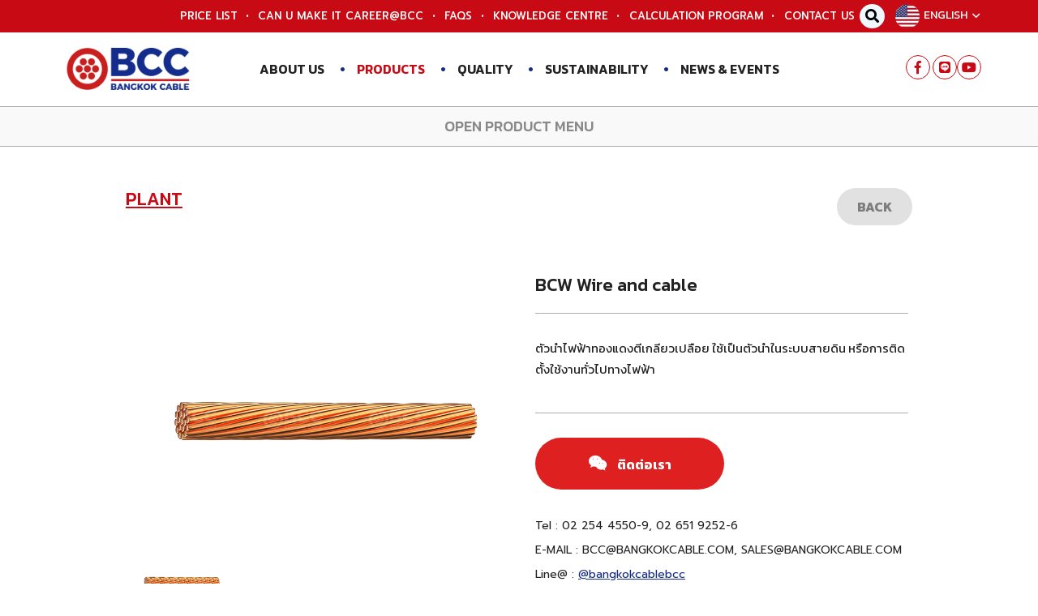

--- FILE ---
content_type: text/html; charset=UTF-8
request_url: https://www.bangkokcable.com/en/solutions-detail/item-5-53
body_size: 8685
content:










<!doctype html>
<html class="no-js" lang="zxx"><!-- InstanceBegin template="/Templates/templates.dwt.php" codeOutsideHTMLIsLocked="false" -->
<head>
		
<link rel="canonical" href="https://www.bangkokcable.com/en/solutions-detail/item-5-53" />
    <link rel="alternate" href="https://www.bangkokcable.com/en/solutions-detail/item-5-53" hreflang="en" />
    <link rel="alternate" href="https://www.bangkokcable.com/th/solutions-detail/item-5-53" hreflang="th" />
<!-- Google Tag Manager -->
<script>(function(w,d,s,l,i){w[l]=w[l]||[];w[l].push({'gtm.start':
	new Date().getTime(),event:'gtm.js'});var f=d.getElementsByTagName(s)[0],
	j=d.createElement(s),dl=l!='dataLayer'?'&l='+l:'';j.async=true;j.src=
	'https://www.googletagmanager.com/gtm.js?id='+i+dl;f.parentNode.insertBefore(j,f);
	})(window,document,'script','dataLayer','GTM-MKDLJQZ');</script>
<!-- End Google Tag Manager -->

<!-- Global site tag (gtag.js) - Google Analytics -->
<script async src="https://www.googletagmanager.com/gtag/js?id=UA-51116553-1"></script>
<script>
	window.dataLayer = window.dataLayer || [];
	function gtag(){dataLayer.push(arguments);}
	gtag('js', new Date());

	gtag('config', 'UA-51116553-1');
</script>

<script type="application/ld+json">
{
  "@context": "https://schema.org",
  "@type": "LocalBusiness",
  "name": "Bangkok Cable",
  "image": "https://www.bangkokcable.com/assets/img/bcc-bangkokcable.png",
  "url": "https://www.bangkokcable.com/",
  "telephone": "(+66)2 254 4550-9",
  "address": {
    "@type": "PostalAddress",
    "streetAddress": "ราชดำริ",
    "addressLocality": "ลุมพินี",
    "postalCode": "10330",
    "addressCountry": "TH"
  }  
}
</script>        
        <base href="https://www.bangkokcable.com/" />
        <meta charset="utf-8">
        <meta http-equiv="x-ua-compatible" content="ie=edge">
        <!-- InstanceBeginEditable name="doctitle" -->
        <title>BCW Wire and cable - BANGKOK CABLE</title>
        <!-- InstanceEndEditable -->
        <meta name="description" content="With more than five decades of sustainable growth, Bangkok Cable has established the reputation and 
			success of being Thailand’s leading manufacturer of electric wires and cables." />
        <meta name="Robots" content="index,follow" />
		<meta name="googlebot" content="index,follow,noarchive">

        <!--favicon icon-->
        <link rel="shortcut icon" type="/img/png" href="assets/img/favicon-bangkokcable.png">

        <!-- APPLE TOUCH ICON -->
        <link rel="apple-touch-icon" href="assets/img/webclip.png">

        <!-- OG TAGS -->
        <meta property="og:title" content="บริษัท สายไฟฟ้าบางกอกเคเบิ้ล จำกัด ผู้ผลิตสายไฟฟ้าและสายเคเบิ้ลชั้นนำของประเทศไทย" />
        <meta property="og:type" content="website" />
        <meta property="og:image" content="https://www.bangkokcable.com/assets/img/webclip.png" />
        <meta property="og:url" content="https://www.bangkokcable.com/" />
        <meta property="og:description" content="ผู้ผลิตสายไฟฟ้าและสายเคเบิ้ลชั้นนำของประเทศไทย ผลิตภัณฑ์คุณภาพที่ดีที่สุด พร้อมการบริการที่เหนือกว่า ในราคาที่เหมาะสม 
	และได้รับความไว้วางใจสูงสุดจากลูกค้า และพันธมิตรทางธุรกิจทั่วโลก" />

        <link rel="stylesheet" href="https://use.fontawesome.com/releases/v5.8.1/css/all.css" integrity="sha384-50oBUHEmvpQ+1lW4y57PTFmhCaXp0ML5d60M1M7uH2+nqUivzIebhndOJK28anvf" crossorigin="anonymous">
        <link href="https://fonts.googleapis.com/css?family=Kanit:200,300,400,500,600,700&display=swap" rel="stylesheet">

        <meta name="viewport" content="width=device-width, initial-scale=1">

        <link rel="manifest" href="Templates/site.webmanifest">
        <!-- Place favicon.ico in the root directory -->

		<!-- CSS here -->
        <link rel="stylesheet" href="assets/css/bootstrap.min.css">
        <link rel="stylesheet" href="assets/css/owl.carousel.min.css">
        <link rel="stylesheet" href="assets/css/animate.min.css">
        <link rel="stylesheet" href="assets/css/magnific-popup.css">
        <link rel="stylesheet" href="assets/css/fontawesome-all.min.css">
        <link rel="stylesheet" href="assets/css/themify-icons.css">
        <link rel="stylesheet" href="assets/css/meanmenu.css">
        <link rel="stylesheet" href="assets/css/slick.css">
        <link rel="stylesheet" href="assets/css/main.css">
        <link rel="stylesheet" href="assets/css/responsive.css">

        <!-- Slider Revolution CSS Files -->
        <link rel="stylesheet" type="text/css" href="assets/rs/css/settings.css">
        <link rel="stylesheet" type="text/css" href="assets/rs/css/layers.css">
        <link rel="stylesheet" type="text/css" href="assets/rs/css/navigation.css">
        <!-- Map -->
        <link rel="stylesheet" type="text/css" href="assets/css/customtab_location.css">		
        
        
<!-- InstanceBeginEditable name="head" -->
<style type="text/css">
	footer{
                position: relative;
                z-index: 0;
            }
            
            .extra-info .contact-map{
                min-height: initial;
            }
            .extra-info.info-open .contact-map{
                min-height: 350px;
            }
            .info-button{
                left: 50% !important;
                position: relative !important;
                margin-left: -70px !important;
            }

            header{
                position: relative;
                z-index: 10000;
            }
            .extra-info-1{
                position: relative;
                top: -379px;/*457*/
            }
            @media(min-width: 992px) and (max-width: 1199px){
                .extra-info-1{
                position: relative;
                top: -401px;/*457*/}
            }
            @media(min-width: 769px) and (max-width: 991px){
                .extra-info-1{
                position: relative;
                top: -379px;/*457*/}
            }
            @media(min-width: 415px) and (max-width: 767px){
                .extra-info-1{
                position: relative;
                top: -506px;/*457*/}
            }
            @media(min-width: 342px) and (max-width: 414px){
                .extra-info-1{
                position: relative;
                top: -505px;/*457*/}
            }
            @media(min-width: 320px) and (max-width: 341px){
                .extra-info-1{
                position: relative;
                top: -527px;/*457*/}
            }
            .extra-info-1.info-open-1{
                position: initial;
            }
            .extra-info-1 .history-area{
                min-height: initial;
            }
            .extra-info-1.info-open-1 .history-area{
                min-height: 368px;
            }
            .info-button-1{
                /*left: 50% !important;*/
                position: relative !important;
                /*margin-left: -70px !important;*/
            }
</style>
<!-- InstanceEndEditable -->
</head>

<body>
<!-- Google Tag Manager (noscript) -->
<noscript><iframe src="https://www.googletagmanager.com/ns.html?id=GTM-MKDLJQZ"
height="0" width="0" style="display:none;visibility:hidden"></iframe></noscript>
<!-- End Google Tag Manager (noscript) -->
<!-- header-start -->
<header>
<div class="header-top-area header-border d-md-block ">
    <div class="container-fluid">  
        <div class="row"> 
    <div class="header-info">
                    <span class="mail-header-icon"> <a href="assets/img/pdf/BCC_E-Book_PriceList.pdf" target="new">PRICE LIST</a></span>
                    <!-- <span class="mail-header-icon"><span style="margin-right: 17px;">•</span> <a href="https://www.bangkokcable.com/en/distribution" >DISTRIBUTION CHANNEL</a></span> -->
                    <span class="mail-header-icon"><span style="margin-right: 17px;">•</span> <a href="https://www.bangkokcable.com/en/join-us" >CAN U MAKE IT CAREER@BCC</a></span>
                    <span class="mail-header-icon"><span style="margin-right: 17px;">•</span> <a href="https://www.bangkokcable.com/en/faq" >FAQS</a></span>
                    <span class="mail-header-icon"><span style="margin-right: 17px;">•</span> <a href="https://www.bangkokcable.com/en/knowledge" >KNOWLEDGE CENTRE</a></span>
                    <span class="mail-header-icon"><span style="margin-right: 17px;">•</span> <a href="https://www.bangkokcable.com/en/calculation" >CALCULATION PROGRAM</a></span>
                    <span class="mail-header-icon"><span style="margin-right: 17px;">•</span> <a href="https://www.bangkokcable.com/en/contact" >CONTACT US</a></span>
                </div>
          <div class="header-top-right top-menu-992">
                    
                    <div class="header-lang  pos-rel f-right" style="display: flex;right: 0;top: 0; position: absolute;">
                        <div class="topnav-language f-right  top-menu-992" style="margin: 8px 3px;position: relative;left: 0px;"> <span><a href="javascript:openSearch();" style="background-color: aliceblue;padding: 3px 7px;border-radius: 50%;"><i style="color: black;font-size: 17px !important;position: relative;" class="fas fa-search"></i></a></span></div>
                        <div class="lang-icon">         
                        	<a href='/en/solutions-detail/item-5-53'><img src='assets/img/EN.png' alt=''>ENGLISH <i class='far fa-angle-down'></i></a>                        </div>
                        <ul class="header-lang-list">
                            <li>        
                        	<a href='/th/solutions-detail/item-5-53'><img src='assets/img/TH.png' alt=''>ภาษาไทย</a></li>
                        </ul>
                    </div>
                </div>     
        
        </div> 
    </div>
</div>
<div id="sticky-header" class="main-menu-area pl-55 pr-55" style="border-bottom: 1px solid #acacac; background:#fff;">
    <div class="container-fluid">
        <div class="row">
            <!--<div class="col-xl-3 col-lg-2 d-flex align-items-center">-->
            <div class="col-xl-2 col-lg-2 d-flex align-items-center">
                <div class="logo">
                                        <a href="https://www.bangkokcable.com/en/home"><img src="assets/img/bcc-bangkokcable.png" alt="" /></a> 
                </div>
            </div>
            <!--<div class="col-xl-8 col-lg-9">-->
            <div class="col-xl-8 col-lg-8">
                <div class="main-menu text-center">
                    <nav id="mobile-menu">
                        <ul>
                            <li ><a>ABOUT US</a>
                                <ul class="sub-menu text-left">
                                
                                	<li><a href="https://www.bangkokcable.com/en/history">OUR JOURNEY</a></li>
                                    <li><a href="https://www.bangkokcable.com/en/mission">VISION, MISSION AND CORE VALUES</a></li>
                                    <!--<li><a href="https://www.bangkokcable.com/en/management">MANAGEMENT TEAM</a></li>-->
                                    <li><a href="https://www.bangkokcable.com/en/board">BOARD OF DIRECTORS</a></li>
                                    <!-- <li><a href="https://www.bangkokcable.com/en/structure">BUSINESS STRUCTURE</a></li> -->
                                    <li><a href="https://www.bangkokcable.com/en/corporate">CORPORATE GOVERNANCE</a></li>
                                    <li><a href="https://www.bangkokcable.com/en/businesses">BCC GROUP OF COMPANIES</a></li>
                                    <li><a href="https://www.bangkokcable.com/en/new-era">NEW ERA OF SUSTAINABLE GROWTH</a></li>
                                    <li><a href="https://www.bangkokcable.com/en/project">SUCCESS STORIES</a></li>
                                    <!--<li><a href="https://www.bangkokcable.com/en/awards">AWARDS</a></li>-->
                                    <li><a href="https://www.bangkokcable.com/en/code-conduct">CODE OF CONDUCT</a></li>
                                    <li><a href="https://www.bangkokcable.com/en/ceo-message">PRESIDENT & CEO MESSAGE</a></li>
                                                                    </ul>
                            </li>
                            <!--<li><a href="https://www.bangkokcable.com/en/products"><span class="hidden-sm" style="color: #142d82; margin-right: 11px; top: -4px; font-size: 18px;">•</span> PRODUCTS</a></li>-->
                            <li class='active'><a><span class="hidden-sm" style="color: #142d82; margin-right: 11px; top: -4px; font-size: 18px;">•</span> PRODUCTS</a>
                                <ul class="sub-menu text-left">
                                    <li><a href="https://www.bangkokcable.com/en/products">PRODUCTS RANGE</a></li>
                                    <li><a href="https://www.bangkokcable.com/en/solutions">SOLUTIONS</a></li>
                                </ul>
                            </li>

                            <li ><a><span class="hidden-sm" style="color: #142d82; margin-right: 11px; top: -4px; font-size: 18px;">•</span> QUALITY</a>
                                <ul class="sub-menu text-left">
                                    <li><a href="https://www.bangkokcable.com/en/quality">QUALITY STANDARDS</a></li>
                                    <li><a href="https://www.bangkokcable.com/en/accredited">ACCREDITED LABORATORIES</a></li>
                                    <li><a href="https://www.bangkokcable.com/en/certificate">MANAGEMENT SYSTEM</a></li>
                                    <li><a href="https://www.bangkokcable.com/en/new-standard">NEW STANDARD TIS 11-2553</a></li>
                                </ul>
                            </li>
                            <li ><a href="https://www.bangkokcable.com/en/sustainability"><span class="hidden-sm" style="color: #142d82; margin-right: 11px; top: -4px; font-size: 18px;">•</span> SUSTAINABILITY</a></li>
                            <!--<li ><a href="https://www.bangkokcable.com/en/innovation"><span class="hidden-sm" style="color: #142d82; margin-right: 11px; top: -4px; font-size: 18px;">•</span> INNOVATION</a></li>-->
                            <li ><a href="https://www.bangkokcable.com/en/news-events"><span class="hidden-sm" style="color: #142d82; margin-right: 11px; top: -4px; font-size: 18px;">•</span> NEWS & EVENTS</a></li>
                            <li class="hidden-lg"><a href="assets/img/pdf/BCC_E-Book_PriceList.pdf" target="new">PRICE LIST</a></li>
                            <li class="hidden-lg "><a href="https://www.bangkokcable.com/en/join-us">CAN U MAKE IT CAREER@BCC</a></li>
                            <li class="hidden-lg "><a href="https://www.bangkokcable.com/en/faq">FAQS</a></li>
                            <li class="hidden-lg "><a href="https://www.bangkokcable.com/en/knowledge">KNOWLEDGE CENTRE</a></li>
                            <li class="hidden-lg "><a href="https://www.bangkokcable.com/en/calculation">CALCULATION PROGRAM</a></li>
                            <li class="hidden-lg "><a href="https://www.bangkokcable.com/en/contact" style="border-bottom: 1px solid rgba(255, 255, 255, 0.5);">CONTACT US</a></li>
                            <li class="hidden-lg" style="float: left; width: 80px;"><a href="https://www.facebook.com/bangkokcable" target="blank" style="padding: 10px 15px; border-top: 0px;"><i class="fab fa-facebook-f" style="color: #fff; font-size: 16px; border: 1px solid #fff; border-radius: 50%; width: 32px; height: 32px; text-align: center; line-height: 30px;"></i> <span style="border-right: 1px solid #ccc; margin: 0 15px; vertical-align: sub;"></span></a></li>
                            <li class="hidden-lg" style="float: left; width: 80px;"><a href="http://line.me/ti/p/~@bangkokcablebcc" target="blank" style="padding: 10px; border-top: 0px;"><i class="fab fa-line" style="color: #fff; font-size: 16px; border: 1px solid #fff; border-radius: 50%; width: 32px; height: 32px; text-align: center; line-height: 30px;"></i></a></li>
                            <!--<li class="hidden-lg" style="float: left; width: 80px;"><a href="https://www.instagram.com/bccgadgets/" target="blank" style="padding: 10px; border-top: 0px;"><i class="fab fa-instagram" style="color: #fff; font-size: 16px; border: 1px solid #fff; border-radius: 50%; width: 32px; height: 32px; text-align: center; line-height: 30px;"></i></a></li>-->
                            
                            <li class="hidden-lg" style="float: left; width: 80px;"><a href="https://www.youtube.com/bccchannelthailand" target="blank" style="padding: 10px; border-top: 0px;"><i class="fab fa-youtube" style="color: #fff; font-size: 16px; border: 1px solid #fff; border-radius: 50%; width: 32px; height: 32px; text-align: center; line-height: 30px;"></i></a></li>
                        </ul>                    
                    </nav>
                </div>
            </div>
            <!--<div class="col-xl-1 col-lg-1 d-lg-block hidden-sm" style="padding-left: 0px;">-->
            <div class="col-xl-2 col-lg-2 d-lg-block hidden-sm" style="padding-left: 0px;">
                <div class="header-right">
                    <div class="header-right-info f-right d-xl-block" style="margin-left: 0px;">
                        <div class="f-left social-m" style="float: left;">
                            <a href="https://www.facebook.com/bangkokcable" target="blank"><i class="fab fa-facebook-f" style="color: #c80a14; font-size: 16px; border: 1px solid #c80a14; border-radius: 50%; width: 32px; height: 32px; text-align: center; line-height: 30px;"></i></a>
                        </div>
                        <div class="hidden-md hidden-mmd" style="float: left;">
                            <span style="border-right: 1px solid #ccc; margin: 0 10px; vertical-align: sub;"></span>
                        </div>
                        <div class="header-right-text" style="float: left;">
                            <a href="http://line.me/ti/p/~@bangkokcablebcc" target="blank"><i class="fab fa-line" style="color: #c80a14; font-size: 16px; border: 1px solid #c80a14; border-radius: 50%; width: 32px; height: 32px; text-align: center; line-height: 30px;"></i></a>
                        </div>
                        <!--<div class="header-right-text" style="float: left;">
                            <a href="https://www.instagram.com/bccgadgets/" target="blank"><i class="fab fa-instagram" style="color: #c80a14; font-size: 16px; border: 1px solid #c80a14; border-radius: 50%; width: 32px; height: 32px; text-align: center; line-height: 30px;"></i></a>
                        </div>-->
                        <div class="hidden-md hidden-mmd" style="float: left;">
                            <span style="border-right: 1px solid #ccc; margin: 0 10px; vertical-align: sub;"></span>
                        </div>
                        <div class="header-right-text" style="float: left;">
                            <a href="https://www.youtube.com/bccchannelthailand" target="blank"><i class="fab fa-youtube" style="color: #c80a14; font-size: 16px; border: 1px solid #c80a14; border-radius: 50%; width: 32px; height: 32px; text-align: center; line-height: 30px;"></i></a>
                        </div>
                    </div>
                
                </div>
            </div>
            <div class="col-12">
                <div class="mobile-menu"></div>
            </div>
        </div>
    </div>
</div></header>
<!-- header-start -->
<main><!-- InstanceBeginEditable name="body" -->
			 <div class="extra-info-1 hide_product_menu">
                            
                <div class="history-area pt-60" style="background-image: url(assets/img/products/products-1.jpg); background-size: 100%; ">
                    <div class="container">
                        <div class="row">
                            <div class="col-xl-10 col-lg-10 offset-lg-1 offset-xl-1">
                                <form class="search-form" action="https://www.bangkokcable.com/en/search_products" name="formp" method="post" enctype="multipart/form-data">
                                    <input type="text" name="keyword_p" placeholder="PRODUCTS SEARCH">
                                    <button type="submit"><i class="fas fa-search"></i></button>
                                </form>
                            </div>
                        </div>
                        <div class="row mt-50">
                            <div class="col-xl-4 col-lg-4 col-md-6 offset-lg-2 offset-xl-2 mb-40 product-md-0">
                                <a href="https://www.bangkokcable.com/en/solutions/power-network-1"><h6 class="mb-20 ">POWER NETWORK</h6></a>
                                <a href="https://www.bangkokcable.com/en/solutions/building-wire-home-2"><h6 class="mb-20 ">BUILDING WIRE / HOME</h6></a>
                                <a href="https://www.bangkokcable.com/en/solutions/communication-3"><h6 class="mb-20 ">COMMUNICATION</h6></a>
                                <a href="https://www.bangkokcable.com/en/solutions/railway-4"><h6 class="mb-20 ">RAILWAY</h6></a>
                            </div>
                            <div class="col-xl-1 col-lg-1 col-md-1 mb-40 hidden-xs product-md-0" style="border-left: 1px solid #c80a14;"></div>
                            <div class="col-xl-4 col-lg-4 col-md-5 mb-40 ">
                                <a href="https://www.bangkokcable.com/en/solutions/plant-5"><h6 class="mb-20 text-red">PLANT</h6></a>
                                <a href="https://www.bangkokcable.com/en/solutions/control-6"><h6 class="mb-20 ">CONTROL</h6></a>
                                <a href="https://www.bangkokcable.com/en/solutions/electronic-7"><h6 class="mb-20 ">ELECTRONIC</h6></a>
                                <a href="https://www.bangkokcable.com/en/solutions/automotive-8"><h6 class="mb-20 ">AUTOMOTIVE</h6></a>
                            </div>
                        </div>
                    </div>
                </div>
                <!-- <div class="close-icon-1" >
                    <button>
                        <i class="far fa-window-close"></i>
                    </button>
                </div> -->
                <div class="info-button-1 choose-area pt-10 pb-10 bg-open" style="width: 100%; height: 50px; display: flex; justify-content: center; align-items: center; background-repeat: no-repeat;">
                    <div class="container-fluid">
                        <div class="row">
                            <div class="col-xl-12 col-lg-12 text-center">
                                <a class="info-bar-1" href="javascript:void(0);">
                                    <h5 class="font mb-0" id="text-open">OPEN PRODUCT MENU</h5>
                                </a>
                            </div>
                        </div>
                    </div>
                </div>
            </div>
           <!--history-end -->

           <!--ProductTop-start -->
           	            <div class="history-area pt-60">
                <div class="container">
                    <div class="row">
                        <div class="col-xl-5 col-lg-5 col-md-9 col-sm-9 col-7 offset-lg-1 offset-xl-1">
                            <div class="section-title">
                                <h4 class="pb-20 mt-0 text-red" style="text-decoration: underline;">PLANT</h4>
                            </div>
                        </div>
                        <div class="col-xl-5 col-lg-5 col-md-3 col-sm-3 col-5" style="text-align: right;">
                            <div class="section-title">
                                <a href="https://www.bangkokcable.com/en/solutions/plant-5"><button class="b-btn btn-back">
                                    <span>BACK</span>
                                </button></a>
                            </div>
                        </div>
                    </div>
                                    </div>
            </div>
           <!--ProductTop-end -->

           <!--ProductDetail-start -->
           		            <div class="history-area pb-60">
                    <div class="container">
                        <div class="row mt-50">
						<div class="col-xl-10 col-lg-10  offset-lg-1 offset-xl-1" style="padding: 0px;">
							<div class="col-xl-6 col-lg-6" style="padding: 0px 20px; float: left;">
							</div>
							<div class="col-xl-6 col-lg-6" style="padding: 0px 20px; float: left;">
								<div class="section-title">
                                	<h4 class="pb-10 mt-0">BCW Wire and cable</h4>
                            	</div>
								<hr>
							</div>
							
                            <div class="col-xl-6 col-lg-6" style="padding: 0px 20px; float: left;">

                            	
							    <div class="row">
							        <div class="col-lg-12 text-center">
																					<div id="pimg1" class="picture[] pb-60" style="display:none;">
							                	<img src="system/product/img_detail/bcc_evg30-bcw-cable.jpg" alt="">
							            	</div>
																					<div id="" class="picture[] pb-60" style="display:none;">
							                	<img src="" alt="">
							            	</div>
																					<div id="" class="picture[] pb-60" style="display:none;">
							                	<img src="" alt="">
							            	</div>
																					<div id="" class="picture[] pb-60" style="display:none;">
							                	<img src="" alt="">
							            	</div>
																				
							        </div>
							    </div>
							    <div class="row no-gutters">
																			<div class="col">
								            <a href="javascript:void(0)" class="myhover" onclick="openImg('pimg1');">
								                <img src="system/product/img_detail/bcc_evg30-bcw-cable.jpg" alt="">
								            </a>
								        </div>
																			<div class="col">
								            <a href="javascript:void(0)" class="myhover" onclick="">
								                <img src="" alt="">
								            </a>
								        </div>
																			<div class="col">
								            <a href="javascript:void(0)" class="myhover" onclick="">
								                <img src="" alt="">
								            </a>
								        </div>
																			<div class="col">
								            <a href="javascript:void(0)" class="myhover" onclick="">
								                <img src="" alt="">
								            </a>
								        </div>
																    </div>
							
								<script type="text/javascript">
								openImg("pimg1");
								function openImg(imgName) {
								    var i, x;
								    x = document.getElementsByClassName("picture[]");
								    for (i = 0; i < x.length; i++) {
								        x[i].style.display = "none";
								    } 
								    document.getElementById(imgName).style.display = "block";
									 
								}
								</script>
								
								<div class="text-center pt-20 pb-40">
									<a href="assets/img/pdf/BCC_E-Book_PriceList.pdf" class="text_c" target="blank">
									<i class="fad fa-search-plus" style="padding-right: 5px; "></i>รายละเอียด และราคา</a> 
                            	</div>
							</div>
							
                            <div class="col-xl-6 col-lg-6" style="padding: 0px 20px; float: left;">
                            	
								<div class="pb-15"><p>
	ตัวนำไฟฟ้าทองแดงตีเกลียวเปลือย ใช้เป็นตัวนำในระบบสายดิน หรือการติดตั้งใช้งานทั่วไปทางไฟฟ้า</p>
</div>
								<hr>
								
								<a href="http://line.me/ti/p/~@bangkokcablebcc" target="blank"><button class="b-btn btn-red">
	                          		<!--<span style="padding: 0 25px;"><i class="fad fa-shopping-cart" style="color: #fff; font-size: 20px; line-height: 20px; padding-right: 10px; "></i>-->
									<span style="padding: 0 25px;"><i class="fab fa-weixin" style="color: #fff; font-size: 20px; line-height: 20px; padding-right: 10px; "></i> ติดต่อเรา</span>
	                         	</button></a>
								
								<!--<div class="pt-10">
                                	<i class="fab fa-weixin" style="color: #ccc; font-size: 20px; line-height: 20px; padding: 0px 10px; "></i> 
									<span class="text_c">รับความช่วยเหลือเกี่ยวกับการสั่งซื้อ</span> 
									<a href="https://www.bangkokcable.com/en/contact" class="text_c2" target="new">โปรดติดต่อสอบถาม</a>
                            	</div>-->
								
								<div class="pt-30">
                                	<span class="text_cont">Tel : 02 254 4550-9, 02 651 9252-6</span>
									<br><span class="text_cont">E-MAIL : BCC@BANGKOKCABLE.COM, SALES@BANGKOKCABLE.COM</span>
									<br><span class="text_cont">Line@ : <a href="http://line.me/ti/p/~@bangkokcablebcc" target="new">@bangkokcablebcc</a></span>
									<br><span class="text_cont">Facebook : <a href="https://www.facebook.com/bangkokcable" target="new">Bangkok Cable BCC</a></span>
									<br><span class="text_cont">Website : <a href="https://www.bangkokcable.com" target="new">www.bangkokcable.com</a></span>
                            	</div>
                            </div>
							
						</div>
						</div>
                 	</div>
            	</div>
            
            			
			
			<hr>
				<div class="history-area pt-40 pb-40">
                    <div class="container">
                        <div class="row">
                            <div class="col-xl-10 col-lg-10  offset-lg-1 offset-xl-1" style="padding: 0px;">
                                                            <div class="col-xl-6 col-lg-6" style="padding: 0px; float: left;">
                                    <div class="col-xl-2 col-lg-2 col-md-2 mb-10" style="float: left; padding-right: 0px;">
                                        <img src="assets/img/about/about-11.png" style="margin: 0px;">
                                    </div>
                                    <div class="col-xl-10 col-lg-10 col-md-10" style="float: left;">
                                        <h6 class="text-blue"><a href="system/product/file_upload/210601_BCW_soft Cu-REV 04.pdf" target="blank">Soft Drawn Copper Stranded Conductor</a></h6>
                                        <p style="font-size: 18px; color: #959595; font-style: italic;">0.29 MByte</p>
                                    </div>
                                </div>
                                                       
                                
                            </div>
                        </div>
                    </div>
                </div>
			
			<!--ProductDetail-end -->
            <hr>

            <!-- work-area-start -->
            <div class="work-area work-theme-color pt-60 pb-100">
                <div class="container">
                    <div class="row">
                        <div class="col-xl-12 col-lg-12">
                            <div class="portfolioContainer">
							                            
                                <div class="col-xl-4 col-lg-4 col-md-6 sec text-center mb-30">
									<a href="https://www.bangkokcable.com/en/solutions-detail/cv-cable-5-17">
                                        <div class="b-work position-relative mb-30">
                                            <div class="b-work-img b-work-img-1">
                                                <img src="system/product/images/0.6_1kv-cv_thumpnail.jpg" alt="">
                                            </div>
                                        </div>
                                        <div>
                                            <div style="border-top: 3px solid #222; padding: 5px 0; width: 10%; margin: 0 auto;"></div>
                                            <h5 class="mb-0">0.6/1 kV CV</h5>
                                            <div style="border-bottom: 3px solid #222; padding: 5px 0; width: 10%; margin: 0 auto;"></div>
                                        </div>
                                    </a>
                                </div>
                                
							                            
                                <div class="col-xl-4 col-lg-4 col-md-6 sec text-center mb-30">
									<a href="https://www.bangkokcable.com/en/solutions-detail/cv-awa-cable-5-18">
                                        <div class="b-work position-relative mb-30">
                                            <div class="b-work-img b-work-img-1">
                                                <img src="system/product/images/0.6_1kv-cv-awa_thumpnail.png" alt="">
                                            </div>
                                        </div>
                                        <div>
                                            <div style="border-top: 3px solid #222; padding: 5px 0; width: 10%; margin: 0 auto;"></div>
                                            <h5 class="mb-0">0.6/1 kV CV-AWA</h5>
                                            <div style="border-bottom: 3px solid #222; padding: 5px 0; width: 10%; margin: 0 auto;"></div>
                                        </div>
                                    </a>
                                </div>
                                
							                            
                                <div class="col-xl-4 col-lg-4 col-md-6 sec text-center mb-30">
									<a href="https://www.bangkokcable.com/en/solutions-detail/cv-swa-cable-5-19">
                                        <div class="b-work position-relative mb-30">
                                            <div class="b-work-img b-work-img-1">
                                                <img src="system/product/images/0.6_1kv-cv-swa_thumpnail.png" alt="">
                                            </div>
                                        </div>
                                        <div>
                                            <div style="border-top: 3px solid #222; padding: 5px 0; width: 10%; margin: 0 auto;"></div>
                                            <h5 class="mb-0">0.6/1 kV CV-SWA</h5>
                                            <div style="border-bottom: 3px solid #222; padding: 5px 0; width: 10%; margin: 0 auto;"></div>
                                        </div>
                                    </a>
                                </div>
                                
							
                            </div>
                        </div>
                    </div>
                </div>
            </div>
            <!-- work-area-end --> 
<!-- InstanceEndEditable -->

</main>
<!-- footer-area-start -->
 
<footer>
	<div class="extra-info">
	         <div class="info-button" style="background-color: rgb(20,45,130); width: 140px; height: 70px; border-radius: 140px 140px 0 0; text-align: center; margin-left: 44%;">
        <a class="info-bar" href="javascript:void(0);"><i class="fas fa-long-arrow-alt-up" style="color: #fff; line-height: 20px; font-size: 25px; font-weight: 200; margin-top: 15px;"><br> <h6 class="text-white map_txt"></h6></i> </a>
    </div>  
	  
            <div class="map-area">
                <div class="map-wrapper">
                    <div id="contact-map" class="contact-map hide_content" style="">
            	<!-- map-start -->
				                <div id="m1" class="tabcont_map" style="display:none;">     <!-- by IT-BCC2 --> 
                <iframe src="https://maps.google.com/maps?t=m&hl=th-TH&gl=US&mapclient=embed&cid=802863030415956580&ie=UTF8&hq=&hnear=&ll=13.734831,100.53913&spn=0.006295,0.006295&iwloc=A&output=embed" width="100%" height="100%" frameborder="0" style="border:0" allowfullscreen></iframe> 
                <!--<div class="map-area">
                    <div class="map-wrapper">-->
                        <!--<div id="contact-map" class="contact-map"></div>-->
                    <!--</div>
                </div>-->
                </div> <!-- by IT-BCC2 -->
                                <div id="m2" class="tabcont_map" style="display:none;">     <!-- by IT-BCC2 --> 
                <iframe src="https://maps.google.com/maps?t=m&hl=th-TH&gl=US&mapclient=embed&cid=6565130167428823084&ie=UTF8&hq=&hnear=&ll=13.60315,100.553542&spn=0.006295,0.006295&iwloc=A&output=embed" width="100%" height="100%" frameborder="0" style="border:0" allowfullscreen></iframe> 
                <!--<div class="map-area">
                    <div class="map-wrapper">-->
                        <!--<div id="contact-map" class="contact-map"></div>-->
                    <!--</div>
                </div>-->
                </div> <!-- by IT-BCC2 -->
                                <div id="m3" class="tabcont_map" style="display:none;">     <!-- by IT-BCC2 --> 
                <iframe src="https://www.google.com/maps/embed?pb=!1m14!1m8!1m3!1d15513.325176813787!2d101.0044685!3d13.57656!3m2!1i1024!2i768!4f13.1!3m3!1m2!1s0x0%3A0x3004c2dd8fa09dc!2sBangkok%20Cable%20Co.%2C%20Ltd.!5e0!3m2!1sen!2sth!4v1591329768197!5m2!1sen!2sth" width="100%" height="100%" frameborder="0" style="border:0;" allowfullscreen="" aria-hidden="false" tabindex="0"></iframe> 
                <!--<div class="map-area">
                    <div class="map-wrapper">-->
                        <!--<div id="contact-map" class="contact-map"></div>-->
                    <!--</div>
                </div>-->
                </div> <!-- by IT-BCC2 -->
                			</div>
        </div>
    </div>
</div>   

<div class="tab">	<!-- by IT-BCC2 -->

<div class="footer-top-area bg-blue" style="border:1px solid #c80a14;">
    <div class="container">
        <div class="row d-flex align-items-center">
        
            <div class="col-xl-4 col-lg-4 col-md-4 map-footer" style="border-right: 1px solid #c80a14;">
                <!--<h5 class="text-white pt-20 pb-20 mb-0 text-center">HEAD OFFICE</h5>-->
                <a class="tablinks" style="cursor: pointer;" onclick="openCity(event, '1', 'm1')" id="defaultOpen"><h5 class="text-white pt-20 pb-20 mb-0 text-center">HEAD OFFICE</h5></a>
            </div>
            <div class="col-xl-4 col-lg-4 col-md-4 map-footer" style="border-right: 1px solid #c80a14;">
                <!--<h5 class="text-white pt-20 pb-20 mb-0 text-center">SAMUT PRAKAN FACTORY</h5>-->
                <a class="tablinks" style="cursor: pointer;" onclick="openCity(event, '2', 'm2')"><h5 class="text-white pt-20 pb-20 mb-0 text-center">SAMUT PRAKAN FACTORY</h5></a>
            </div>
            <div class="col-xl-4 col-lg-4 col-md-4 map-footer">
                <a class="tablinks" style="cursor: pointer;" onclick="openCity(event, '3', 'm3')"><h5 class="text-white pt-20 pb-20 mb-0 text-center">CHACHOENGSAO FACTORY</h5></a>
            </div>
            
            <!--	//Comment 16.09.2022
            <div class="col-xl-3 col-lg-3 col-md-3">
                <a class="tablinks" style="cursor: pointer;" onclick="openCity(event, '4', 'm4')"><h5 class="text-white pt-20 pb-20 mb-0 text-center">BAN PHO FACTORY</h5></a>
            </div>-->
        
        </div>
    </div>
</div>
</div>	<!-- by IT-BCC2 -->

<div id="1" class="tabcont_add">     <!-- by IT-BCC2 -->     

<div class="footer-widget-area footer-red text-center" style="background-image: url(assets/img/footer.jpg); background-size: 100%; background-position: top;">
    <div class="container">
        <div class="row pt-40 pb-40">
            <div class="col-xl-12 col-lg-12 col-md-12">
                <div class="footer-wrapper mb-30">
                    <div class="footer-text footer-2-text">
                        <h2 class="text-white">BANGKOK CABLE CO., LTD. (HEAD OFFICE)</h2>
                        <p class="text-white">187/1 Ratchadamri Rd., Lumphini, Pathum Wan, Bangkok 10330</p>
                    </div>
                </div>
            </div>
            
               
      <div class="col-xl-4 col-lg-4 col-md-4">
	  <a href="tel:022544550"><img src="assets/img/phone.png"></a>
     <a href="tel:022544550"><p class="text-white" style="font-weight: 500; font-size: 16px; margin-top: 15px;">TEL : (+66)2 055 4500</p></a>
       </div>
         <div class="col-xl-4 col-lg-4 col-md-4">
          <a href="https://www.bangkokcable.com/en/contact" target="new"><img src="assets/img/mail.png"></a>
              <a href="https://www.bangkokcable.com/en/contact" target="new">  <p class="text-white2" style="font-weight: 500; font-size: 15px; margin-top: 15px;">E-MAIL : SALES@BANGKOKCABLE.COM</p></a>
          </div>
            <div class="col-xl-4 col-lg-4 col-md-4">
                <img src="assets/img/fax.png">
                <p class="text-white" style="font-weight: 500; font-size: 16px; margin-top: 15px;">FAX : (+66)2 253 6028, (+66)2 253 5973</p>
            </div>
                 
           
          
          
          
      </div>
    </div>
</div>
</div> <!-- by IT-BCC2 -->
<div id="2" class="tabcont_add">     <!-- by IT-BCC2 -->     

<div class="footer-widget-area footer-red text-center" style="background-image: url(assets/img/footer.jpg); background-size: 100%; background-position: top;">
    <div class="container">
        <div class="row pt-40 pb-40">
            <div class="col-xl-12 col-lg-12 col-md-12">
                <div class="footer-wrapper mb-30">
                    <div class="footer-text footer-2-text">
                        <h2 class="text-white">BANGKOK CABLE CO., LTD. (SAMUT PRAKAN FACTORY)</h2>
                        <p class="text-white">93 Moo 11, Suksawat Rd., Nai Khlong Bang Pla Kot,    Phra Samut Chedi, Samut Prakan 10290</p>
                    </div>
                </div>
            </div>
            
               
      <div class="col-xl-4 col-lg-4 col-md-4">
	  <a href="tel:024250441"><img src="assets/img/phone.png"></a>
     <a href="tel:024250441"><p class="text-white" style="font-weight: 500; font-size: 16px; margin-top: 15px;">TEL : (+66)2425 0441-3, (+66)2815 6290-5</p></a>
       </div>
         <div class="col-xl-4 col-lg-4 col-md-4">
          <a href="https://www.bangkokcable.com/en/contact" target="new"><img src="assets/img/mail.png"></a>
              <a href="https://www.bangkokcable.com/en/contact" target="new">  <p class="text-white2" style="font-weight: 500; font-size: 15px; margin-top: 15px;">E-MAIL : bcc@bangkokcable.com</p></a>
          </div>
            <div class="col-xl-4 col-lg-4 col-md-4">
                <img src="assets/img/fax.png">
                <p class="text-white" style="font-weight: 500; font-size: 16px; margin-top: 15px;">FAX : (+66)2425 8686-7, (+66)2815 6296</p>
            </div> 
     
                 
           
          
          
          
      </div>
    </div>
</div>
</div> <!-- by IT-BCC2 -->
<div id="3" class="tabcont_add">     <!-- by IT-BCC2 -->     

<div class="footer-widget-area footer-red text-center" style="background-image: url(assets/img/footer.jpg); background-size: 100%; background-position: top;">
    <div class="container">
        <div class="row pt-40 pb-40">
            <div class="col-xl-12 col-lg-12 col-md-12">
                <div class="footer-wrapper mb-30">
                    <div class="footer-text footer-2-text">
                        <h2 class="text-white">BANGKOK CABLE CO., LTD. (CHACHOENGSAO FACTORY)</h2>
                        <p class="text-white">39/1 Moo 1, Bang Pakong-Chachoengsao Rd., Saen Phu Dat,    Ban Pho, Chachoengsao 24140</p>
                    </div>
                </div>
            </div>
            
               
      <div class="col-xl-4 col-lg-4 col-md-4">
	  <a href="tel:038577266"><img src="assets/img/phone.png"></a>
     <a href="tel:038577266"><p class="text-white" style="font-weight: 500; font-size: 16px; margin-top: 15px;">TEL : (+66)3857 7266-9</p></a>
       </div>
         <div class="col-xl-4 col-lg-4 col-md-4">
          <a href="https://www.bangkokcable.com/en/contact" target="new"><img src="assets/img/mail.png"></a>
              <a href="https://www.bangkokcable.com/en/contact" target="new">  <p class="text-white2" style="font-weight: 500; font-size: 15px; margin-top: 15px;">E-MAIL : bcc@bangkokcable.com</p></a>
          </div>
            <div class="col-xl-4 col-lg-4 col-md-4">
                <img src="assets/img/fax.png">
                <p class="text-white" style="font-weight: 500; font-size: 16px; margin-top: 15px;">FAX : (+66)3857 7270-1</p>
            </div> 
     
                 
           
          
          
          
      </div>
    </div>
</div>
</div> <!-- by IT-BCC2 -->
Table 'vcounter_new' is marked as crashed and should be repaired